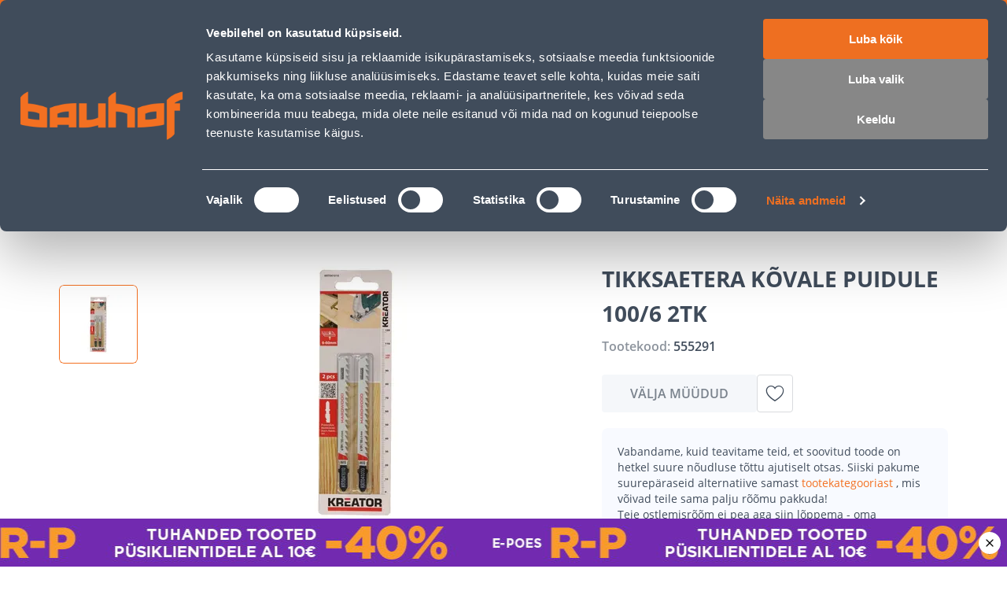

--- FILE ---
content_type: application/javascript; charset=UTF-8
request_url: https://www.bauhof.ee/_nuxt/df075f4.modern.js
body_size: -602
content:
(window.webpackJsonp=window.webpackJsonp||[]).push([[96],{117:function(t,e,r){"use strict";r.d(e,"a",(function(){return n})),r.d(e,"b",(function(){return o}));var n={};r.r(n),r.d(n,"getName",(function(){return l})),r.d(n,"getEmail",(function(){return c})),r.d(n,"getAdminFirstName",(function(){return d})),r.d(n,"getAdminLastName",(function(){return v})),r.d(n,"getAdminFullName",(function(){return f})),r.d(n,"getAdminEmail",(function(){return _})),r.d(n,"getAdminPhone",(function(){return m}));var o={};function l(t){return null==t?void 0:t.name}function c(t){return null==t?void 0:t.email}function d(t){return null==t?void 0:t.company_admin.firstname}function v(t){return null==t?void 0:t.company_admin.lastname}function f(t){return"".concat(d(t)," ").concat(v(t))}function _(t){return null==t?void 0:t.company_admin.email}function m(t){var e,r;return null===(r=null===(e=null==t?void 0:t.company_admin.addresses)||void 0===e?void 0:e[0])||void 0===r?void 0:r.telephone}function h(t){var e,r,n;return null!==(n=null===(r=null===(e=null==t?void 0:t.credit)||void 0===e?void 0:e.available_credit)||void 0===r?void 0:r.value)&&void 0!==n?n:0}function y(t){var e,r,n;return null!==(n=null===(r=null===(e=null==t?void 0:t.credit)||void 0===e?void 0:e.credit_limit)||void 0===r?void 0:r.value)&&void 0!==n?n:0}function x(t,e){return h(t)>=e}r.r(o),r.d(o,"getAvailableCredit",(function(){return h})),r.d(o,"getCreditLimit",(function(){return y})),r.d(o,"hasEnoughCredit",(function(){return x}))},1599:function(t,e,r){"use strict";r(972)},1600:function(t,e,r){var n=r(5)((function(i){return i[1]}));n.push([t.i,".my-account-card__top[data-v-073d6eb4]{align-items:flex-start;display:flex;justify-content:space-between}.my-account-card__icon[data-v-073d6eb4]{--icon-font-size:28px;background:var(--c-light);border-radius:var(--border-radius);color:var(--c-theme-primary);margin-right:var(--spacer-xs-sm);padding:6px}.my-account-card__text-wrapper[data-v-073d6eb4]{flex:1}.my-account-card__title[data-v-073d6eb4]{color:var(--c-dark-blue);font-size:16px;font-weight:400;line-height:24px}.my-account-card__subtitle[data-v-073d6eb4]{color:var(--c-dark-07);font-size:10px;font-weight:var(--font-weight--semibold);line-height:12px;margin-top:4px}.my-account-card__actions[data-v-073d6eb4]{display:flex;gap:16px;margin-top:16px;padding-left:52px}.my-account-card__action[data-v-073d6eb4]{--button-height:28px;--button-padding:8px 12px;--button-font-size:10px;--button-font-line-height:12px;--button-icon-indent:8px;--icon-font-size:12px}",""]),n.locals={},t.exports=n},1601:function(t,e,r){"use strict";r(973)},1602:function(t,e,r){var n=r(5)((function(i){return i[1]}));n.push([t.i,".progress-bar[data-v-538bb8ba]{background:var(--progress-bar-background,var(--c-darker-light));height:6px;height:var(--progress-bar-height,6px);overflow:hidden}.progress-bar[data-v-538bb8ba],.progress-bar__inner[data-v-538bb8ba]{border-radius:3px;border-radius:var(--progress-bar-border-radius,3px)}.progress-bar__inner[data-v-538bb8ba]{background:var(--progress-bar-inner-background,var(--c-primary-orange));height:100%}",""]),n.locals={},t.exports=n},1603:function(t,e,r){"use strict";r(974)},1604:function(t,e,r){var n=r(5)((function(i){return i[1]}));n.push([t.i,".goal-progress__title[data-v-c5680aa8]{font-size:14px;font-weight:600;line-height:20px;margin-bottom:8px}.goal-progress__labels[data-v-c5680aa8]{display:flex;margin-top:8px}.goal-progress__label[data-v-c5680aa8]{color:var(--c-dark-grey);font-size:12px;font-weight:600;line-height:16px}.goal-progress__label_from[data-v-c5680aa8]{color:var(--c-primary-orange)}.goal-progress__label_to[data-v-c5680aa8]{margin-left:auto}",""]),n.locals={},t.exports=n},1605:function(t,e,r){"use strict";r(975)},1606:function(t,e,r){var n=r(5)((function(i){return i[1]}));n.push([t.i,".company-credit__empty-wrapper{align-items:center;display:flex;justify-content:space-between}.company-credit__empty-title{font-size:14px;font-weight:600;line-height:20px}.company-credit__empty-action{--button-height:28px;--button-padding:8px 12px;--button-font-size:10px;--button-font-line-height:12px}",""]),n.locals={},t.exports=n},1607:function(t,e,r){"use strict";r(976)},1608:function(t,e,r){var n=r(5)((function(i){return i[1]}));n.push([t.i,".general-sidebar-content__link[data-v-03b35551]:hover{--list-item-color:var(--c-theme-primary-hover);--link-color:var(--c-theme-primary-hover)}.general-sidebar-content__link-divider[data-v-03b35551]{--divider-margin:20px 0 0 0}.general-sidebar-content__no-credit[data-v-03b35551]{align-items:center;display:flex;justify-content:space-between}.general-sidebar-content__no-credit span[data-v-03b35551]{color:var(--c-dark-blue);font-size:14px;font-weight:600;line-height:20px}.general-sidebar-content__no-credit_button[data-v-03b35551]{--button-border-color:var(--c-dark-blue);--button-color:var(--c-dark-blue);--button-padding:8px 12px;--button-font-size:10px;--button-font-line-height:12px;--button-font-weight:600;--button-size:max-content;--button-text-transform:none}.general-sidebar-content__credit-pending[data-v-03b35551]{align-items:center;display:flex;gap:12px}.general-sidebar-content__credit-pending i[data-v-03b35551]{--icon-font-size:24px;--icon-size:24px;--icon-color:var(--c-green)}.general-sidebar-content__credit-pending_text[data-v-03b35551]{color:var(--c-dark-blue);display:flex;flex-direction:column}.general-sidebar-content__credit-pending_text h4[data-v-03b35551]{font-size:14px;font-weight:600;line-height:20px}.general-sidebar-content__credit-pending_text span[data-v-03b35551]{font-size:12px;font-weight:400;line-height:16px}",""]),n.locals={},t.exports=n},1610:function(t,e,r){"use strict";r.r(e);var n=r(6),o=r(984),l=r(287),c=r(1616),d=r(87),v=r(15),f=r(9),_=r(117),m=r(205),h=r(291),y=r(229),x={name:"MyAccountCard",components:{SfButton:d.a},setup(){var{toggleMyAccountSidebar:t,toggleAuthSidebar:e}=Object(f.K)(),{isMultiAccount:r}=Object(h.a)(),{user:o}=Object(v.useUser)(),{logout:l}=Object(y.a)(),{company:c,isB2B:d}=Object(f.i)(),{resetCheckoutStorage:x}=Object(f.h)(),C=Object(n.computed)((()=>d.value?"company":"user")),title=Object(n.computed)((()=>d.value?_.a.getName(c.value):v.userGetters.getFullName(o.value))),w=Object(n.computed)((()=>v.userGetters.getEmailAddress(o.value)));return{isB2B:d,icon:C,title:title,subtitle:w,isMultiAccount:r,company:c,user:o,logout:function(){x(),t(),l()},switchAccounts:function(){t(),e(m.a.SWITCH_ACCOUNT)}}}},C=(r(1599),r(4)),w=Object(C.a)(x,(function(){var t=this,e=t._self._c;return e("div",{staticClass:"my-account-card"},[e("div",{staticClass:"my-account-card__top"},[e("div",{staticClass:"my-account-card__icon"},[e("i",{class:"icon-"+t.icon})]),e("div",{staticClass:"my-account-card__text-wrapper"},[e("div",{staticClass:"my-account-card__title"},[t._v(" "+t._s(t.title)+" ")]),e("div",{staticClass:"my-account-card__subtitle"},[t._v(" "+t._s(t.subtitle)+" ")])])]),e("div",{staticClass:"my-account-card__actions"},[t.isMultiAccount?e("sf-button",{staticClass:"my-account-card__action sf-button--tertiary",on:{click:t.switchAccounts}},[e("i",{staticClass:"icon-switch"}),t._v(" "+t._s(t.$t("Switch accounts"))+" ")]):t._e(),e("sf-button",{staticClass:"my-account-card__action sf-button--tertiary",on:{click:t.logout}},[e("i",{staticClass:"icon-log-out"}),t._v(" "+t._s(t.$t("Log out"))+" ")])],1)])}),[],!1,null,"073d6eb4",null).exports,k={name:"ProgressBar",props:{progress:{type:Number,default:0,validator:t=>t>=0}}},M=(r(1601),{name:"GoalProgress",components:{ProgressBar:Object(C.a)(k,(function(){var t=this._self._c;return t("div",{staticClass:"progress-bar"},[t("div",{staticClass:"progress-bar__inner",style:{width:"".concat(this.progress,"%")}})])}),[],!1,null,"538bb8ba",null).exports},props:{title:{type:String},progress:{type:Number,default:0,validator:t=>t>=0&&t<=100},fromLabel:{type:String},toLabel:{type:String}}}),j=(r(1603),{name:"CompanyCredit",components:{GoalProgress:Object(C.a)(M,(function(){var t=this,e=t._self._c;return e("div",{staticClass:"goal-progress"},[t.title?e("div",{staticClass:"goal-progress__title"},[t._v(t._s(t.title))]):t._e(),e("progress-bar",{staticClass:"goal-progress__progress-bar",attrs:{progress:t.progress}}),t.fromLabel||t.toLabel?e("div",{staticClass:"goal-progress__labels"},[t.fromLabel?e("div",{staticClass:"goal-progress__label goal-progress__label_from"},[t._v(t._s(t.fromLabel))]):t._e(),t.toLabel?e("div",{staticClass:"goal-progress__label goal-progress__label_to"},[t._v(t._s(t.toLabel))]):t._e()]):t._e()],1)}),[],!1,null,"c5680aa8",null).exports},setup(){var{company:t}=Object(f.i)();return{company:t,creditHistoryGetters:_.b}}}),A=(r(1605),Object(C.a)(j,(function(){var t=this,e=t._self._c;return e("div",{staticClass:"company-credit"},[e("goal-progress",{attrs:{title:t.$t("Credit"),progress:t.creditHistoryGetters.getAvailableCredit(t.company)/t.creditHistoryGetters.getCreditLimit(t.company)*100,"from-label":t.$n(t.creditHistoryGetters.getAvailableCredit(t.company),"currency"),"to-label":t.$n(t.creditHistoryGetters.getCreditLimit(t.company),"currency")}})],1)}),[],!1,null,null,null).exports),S=r(410),O=Object(n.defineComponent)({name:"GeneralSidebarContent",components:{CompanyCredit:A,MyAccountCard:w,SfDivider:o.a,SfLink:l.a,SfList:c.a,SfButton:d.a},setup(){var{setMyAccountSidebarMode:t}=Object(f.K)(),{company:e,applyCreditEnabled:r}=Object(f.i)(),{activeMenuList:o}=Object(f.t)(),{getAvailableCredit:l}=_.b;return{activeMenuList:o,availableCredit:Object(n.computed)((()=>r.value?l(e.value):0)),setMyAccountSidebarMode:t,MyAccountSidebarMods:S.a,applyCreditEnabled:r,company:e}}}),z=(r(1607),Object(C.a)(O,(function(){var t=this,e=t._self._c;t._self._setupProxy;return e("div",{attrs:{id:"general-sidebar-content"}},[e("my-account-card"),e("sf-divider"),t.applyCreditEnabled?[t.availableCredit?e("company-credit"):e("div",{class:{mt16:t.availableCredit}},[t.company.is_sent_applying_credit?t.availableCredit?t._e():e("div",{staticClass:"general-sidebar-content__credit-pending"},[e("i",{staticClass:"icon-checkmark"}),e("div",{staticClass:"general-sidebar-content__credit-pending_text"},[e("h4",[t._v(" "+t._s(t.$t("Credit application submitted"))+" ")]),e("span",[t._v(" "+t._s(t.$t("We will let you know the decision soon"))+" ")])])]):e("div",{staticClass:"general-sidebar-content__no-credit"},[e("span",[t._v(t._s(t.$t("No credit")))]),e("sf-button",{staticClass:"sf-button sf-button--outline general-sidebar-content__no-credit_button",on:{click:function(e){return t.setMyAccountSidebarMode(t.MyAccountSidebarMods.CREDIT_REQUEST)}}},[t._v(" "+t._s(t.$t("Applying for credit"))+" ")])],1)]),e("sf-divider")]:t._e(),e("sf-list",{staticClass:"general-sidebar-content__links"},t._l(t.activeMenuList,(function(r){return e("sf-list-item",{key:r.id},[e("sf-link",{staticClass:"general-sidebar-content__link",attrs:{link:t.localePath(r.path)}},[t._v(" "+t._s(t.$t(r.title))+" ")]),r.hasDivider?e("sf-divider",{staticClass:"general-sidebar-content__link-divider"}):t._e()],1)})),1)],2)}),[],!1,null,"03b35551",null));e.default=z.exports},1616:function(t,e,r){"use strict";var n={name:"SfListItem"},o=r(4),l=Object(o.a)(n,(function(){return(0,this._self._c)("li",{staticClass:"sf-list__item"},[this._t("default")],2)}),[],!1,null,null,null).exports;r(16).default.component("SfListItem",l);var c={name:"SfList"},d=(r(589),Object(o.a)(c,(function(){return(0,this._self._c)("ul",{staticClass:"sf-list"},[this._t("default")],2)}),[],!1,null,null,null));e.a=d.exports},217:function(t,e,r){var content=r(352);content.__esModule&&(content=content.default),"string"==typeof content&&(content=[[t.i,content,""]]),content.locals&&(t.exports=content.locals);(0,r(7).default)("78835c04",content,!0,{sourceMap:!1})},351:function(t,e,r){"use strict";r(217)},352:function(t,e,r){var n=r(5)((function(i){return i[1]}));n.push([t.i,".display-none{display:none}.sf-divider{border:var(--divider-border,var(--divider-border-style,solid) var(--divider-border-color,var(--c-light)));border-width:1px;border-width:var(--divider-border-width,1px);display:block;display:var(--divider-display,block);margin:var(--divider-margin);max-width:var(--divider-max-width);width:var(--divider-width)}#__nuxt{--divider-border-color:#ecedef;--divider-margin:20px 0;--divider-border-width:1px 0 0}",""]),n.locals={},t.exports=n},372:function(t,e,r){var content=r(590);content.__esModule&&(content=content.default),"string"==typeof content&&(content=[[t.i,content,""]]),content.locals&&(t.exports=content.locals);(0,r(7).default)("55f88efd",content,!0,{sourceMap:!1})},589:function(t,e,r){"use strict";r(372)},590:function(t,e,r){var n=r(5)((function(i){return i[1]}));n.push([t.i,".display-none{display:none}.sf-list{list-style:none;list-style:var(--list-list-style,none);margin:0;margin:var(--list-margin,0);padding:0;padding:var(--list-padding,0)}.sf-list .sf-list__item{border:var(--list-item-border,var(--list-item-border-style,solid) var(--list-item-border-color,var(--c-light)));border-width:0;border-width:var(--list-item-border-width,0);color:var(--list-item-color,var(--c-text));font:var(--list-item-font,var(--list-item-font-weight,var(--font-weight--normal)) var(--list-item-font-size,var(--font-size--base))/1.4 var(--list-item-font-family,var(--font-family--secondary)));font:var(--list-item-font,var(--list-item-font-weight,var(--font-weight--normal)) var(--list-item-font-size,var(--font-size--base))/var(--list-item-font-line-height,1.4) var(--list-item-font-family,var(--font-family--secondary)));margin:0;margin:var(--list-item-margin,0);padding:0;padding:var(--list-item-padding,0)}#__nuxt{--list-item-color:var(--c-dark-blue);--list-item-font-size:16px;--list-item-font-line-height:24px}.sf-list{--link-font-size:var(--list-item-font-size);--link-font-line-height:var(--list-item-font-line-height);--link-font-weight:var(--list-item-font-weight);--link-text-decoration:none;--link-hover-color:var(--c-theme-primary-hover);display:flex;flex-direction:column;gap:12px;gap:var(--list-gap,12px)}",""]),n.locals={},t.exports=n},972:function(t,e,r){var content=r(1600);content.__esModule&&(content=content.default),"string"==typeof content&&(content=[[t.i,content,""]]),content.locals&&(t.exports=content.locals);(0,r(7).default)("1af7b1ec",content,!0,{sourceMap:!1})},973:function(t,e,r){var content=r(1602);content.__esModule&&(content=content.default),"string"==typeof content&&(content=[[t.i,content,""]]),content.locals&&(t.exports=content.locals);(0,r(7).default)("70924936",content,!0,{sourceMap:!1})},974:function(t,e,r){var content=r(1604);content.__esModule&&(content=content.default),"string"==typeof content&&(content=[[t.i,content,""]]),content.locals&&(t.exports=content.locals);(0,r(7).default)("1e6a517f",content,!0,{sourceMap:!1})},975:function(t,e,r){var content=r(1606);content.__esModule&&(content=content.default),"string"==typeof content&&(content=[[t.i,content,""]]),content.locals&&(t.exports=content.locals);(0,r(7).default)("26691e15",content,!0,{sourceMap:!1})},976:function(t,e,r){var content=r(1608);content.__esModule&&(content=content.default),"string"==typeof content&&(content=[[t.i,content,""]]),content.locals&&(t.exports=content.locals);(0,r(7).default)("13b97f81",content,!0,{sourceMap:!1})},984:function(t,e,r){"use strict";var n={name:"SfDivider"},o=(r(351),r(4)),component=Object(o.a)(n,(function(t,e){return t("hr",{class:[e.data.class,e.data.staticClass,"sf-divider"],style:[e.data.style,e.data.staticStyle]})}),[],!0,null,null,null);e.a=component.exports}}]);

--- FILE ---
content_type: application/javascript; charset=UTF-8
request_url: https://www.bauhof.ee/_nuxt/8e21ffe.modern.js
body_size: 13338
content:
(window.webpackJsonp=window.webpackJsonp||[]).push([[107],{1201:function(e,t){var r=!("undefined"==typeof window||!window.document||!window.document.createElement);e.exports=r},1232:function(e,t,r){(function(t){var r="Expected a function",n=/^\s+|\s+$/g,o=/^[-+]0x[0-9a-f]+$/i,l=/^0b[01]+$/i,c=/^0o[0-7]+$/i,h=parseInt,d="object"==typeof t&&t&&t.Object===Object&&t,f="object"==typeof self&&self&&self.Object===Object&&self,v=d||f||Function("return this")(),m=Object.prototype.toString,x=Math.max,y=Math.min,w=function(){return v.Date.now()};function E(e,t,n){var o,l,c,h,d,f,v=0,m=!1,E=!1,k=!0;if("function"!=typeof e)throw new TypeError(r);function _(time){var t=o,r=l;return o=l=void 0,v=time,h=e.apply(r,t)}function z(time){return v=time,d=setTimeout(A,t),m?_(time):h}function C(time){var e=time-f;return void 0===f||e>=t||e<0||E&&time-v>=c}function A(){var time=w();if(C(time))return T(time);d=setTimeout(A,function(time){var e=t-(time-f);return E?y(e,c-(time-v)):e}(time))}function T(time){return d=void 0,k&&o?_(time):(o=l=void 0,h)}function M(){var time=w(),e=C(time);if(o=arguments,l=this,f=time,e){if(void 0===d)return z(f);if(E)return d=setTimeout(A,t),_(f)}return void 0===d&&(d=setTimeout(A,t)),h}return t=O(t)||0,S(n)&&(m=!!n.leading,c=(E="maxWait"in n)?x(O(n.maxWait)||0,t):c,k="trailing"in n?!!n.trailing:k),M.cancel=function(){void 0!==d&&clearTimeout(d),v=0,o=f=l=d=void 0},M.flush=function(){return void 0===d?h:T(w())},M}function S(e){var t=typeof e;return!!e&&("object"==t||"function"==t)}function O(e){if("number"==typeof e)return e;if(function(e){return"symbol"==typeof e||function(e){return!!e&&"object"==typeof e}(e)&&"[object Symbol]"==m.call(e)}(e))return NaN;if(S(e)){var t="function"==typeof e.valueOf?e.valueOf():e;e=S(t)?t+"":t}if("string"!=typeof e)return 0===e?e:+e;e=e.replace(n,"");var r=l.test(e);return r||c.test(e)?h(e.slice(2),r?2:8):o.test(e)?NaN:+e}e.exports=function(e,t,n){var o=!0,l=!0;if("function"!=typeof e)throw new TypeError(r);return S(n)&&(o="leading"in n?!!n.leading:o,l="trailing"in n?!!n.trailing:l),E(e,t,{leading:o,maxWait:t,trailing:l})}}).call(this,r(59))},1233:function(e,t,r){(function(t){var r=/^\s+|\s+$/g,n=/^[-+]0x[0-9a-f]+$/i,o=/^0b[01]+$/i,l=/^0o[0-7]+$/i,c=parseInt,h="object"==typeof t&&t&&t.Object===Object&&t,d="object"==typeof self&&self&&self.Object===Object&&self,f=h||d||Function("return this")(),v=Object.prototype.toString,m=Math.max,x=Math.min,y=function(){return f.Date.now()};function w(e){var t=typeof e;return!!e&&("object"==t||"function"==t)}function E(e){if("number"==typeof e)return e;if(function(e){return"symbol"==typeof e||function(e){return!!e&&"object"==typeof e}(e)&&"[object Symbol]"==v.call(e)}(e))return NaN;if(w(e)){var t="function"==typeof e.valueOf?e.valueOf():e;e=w(t)?t+"":t}if("string"!=typeof e)return 0===e?e:+e;e=e.replace(r,"");var h=o.test(e);return h||l.test(e)?c(e.slice(2),h?2:8):n.test(e)?NaN:+e}e.exports=function(e,t,r){var n,o,l,c,h,d,f=0,v=!1,S=!1,O=!0;if("function"!=typeof e)throw new TypeError("Expected a function");function k(time){var t=n,r=o;return n=o=void 0,f=time,c=e.apply(r,t)}function _(time){return f=time,h=setTimeout(C,t),v?k(time):c}function z(time){var e=time-d;return void 0===d||e>=t||e<0||S&&time-f>=l}function C(){var time=y();if(z(time))return A(time);h=setTimeout(C,function(time){var e=t-(time-d);return S?x(e,l-(time-f)):e}(time))}function A(time){return h=void 0,O&&n?k(time):(n=o=void 0,c)}function T(){var time=y(),e=z(time);if(n=arguments,o=this,d=time,e){if(void 0===h)return _(d);if(S)return h=setTimeout(C,t),k(d)}return void 0===h&&(h=setTimeout(C,t)),c}return t=E(t)||0,w(r)&&(v=!!r.leading,l=(S="maxWait"in r)?m(E(r.maxWait)||0,t):l,O="trailing"in r?!!r.trailing:O),T.cancel=function(){void 0!==h&&clearTimeout(h),f=0,n=d=o=h=void 0},T.flush=function(){return void 0===h?c:A(y())},T}}).call(this,r(59))},1234:function(e,t,r){(function(t){var r="__lodash_hash_undefined__",n="[object Function]",o="[object GeneratorFunction]",l=/^\[object .+?Constructor\]$/,c="object"==typeof t&&t&&t.Object===Object&&t,h="object"==typeof self&&self&&self.Object===Object&&self,d=c||h||Function("return this")();var f,v=Array.prototype,m=Function.prototype,x=Object.prototype,y=d["__core-js_shared__"],w=(f=/[^.]+$/.exec(y&&y.keys&&y.keys.IE_PROTO||""))?"Symbol(src)_1."+f:"",E=m.toString,S=x.hasOwnProperty,O=x.toString,k=RegExp("^"+E.call(S).replace(/[\\^$.*+?()[\]{}|]/g,"\\$&").replace(/hasOwnProperty|(function).*?(?=\\\()| for .+?(?=\\\])/g,"$1.*?")+"$"),_=v.splice,z=R(d,"Map"),C=R(Object,"create");function A(e){var t=-1,r=e?e.length:0;for(this.clear();++t<r;){var n=e[t];this.set(n[0],n[1])}}function T(e){var t=-1,r=e?e.length:0;for(this.clear();++t<r;){var n=e[t];this.set(n[0],n[1])}}function M(e){var t=-1,r=e?e.length:0;for(this.clear();++t<r;){var n=e[t];this.set(n[0],n[1])}}function L(e,t){for(var r,n,o=e.length;o--;)if((r=e[o][0])===(n=t)||r!=r&&n!=n)return o;return-1}function W(e){if(!j(e)||(t=e,w&&w in t))return!1;var t,pattern=function(e){var t=j(e)?O.call(e):"";return t==n||t==o}(e)||function(e){var t=!1;if(null!=e&&"function"!=typeof e.toString)try{t=!!(e+"")}catch(e){}return t}(e)?k:l;return pattern.test(function(e){if(null!=e){try{return E.call(e)}catch(e){}try{return e+""}catch(e){}}return""}(e))}function N(map,e){var t,r,data=map.__data__;return("string"==(r=typeof(t=e))||"number"==r||"symbol"==r||"boolean"==r?"__proto__"!==t:null===t)?data["string"==typeof e?"string":"hash"]:data.map}function R(object,e){var t=function(object,e){return null==object?void 0:object[e]}(object,e);return W(t)?t:void 0}function B(e,t){if("function"!=typeof e||t&&"function"!=typeof t)throw new TypeError("Expected a function");var r=function(){var n=arguments,o=t?t.apply(this,n):n[0],l=r.cache;if(l.has(o))return l.get(o);var c=e.apply(this,n);return r.cache=l.set(o,c),c};return r.cache=new(B.Cache||M),r}function j(e){var t=typeof e;return!!e&&("object"==t||"function"==t)}A.prototype.clear=function(){this.__data__=C?C(null):{}},A.prototype.delete=function(e){return this.has(e)&&delete this.__data__[e]},A.prototype.get=function(e){var data=this.__data__;if(C){var t=data[e];return t===r?void 0:t}return S.call(data,e)?data[e]:void 0},A.prototype.has=function(e){var data=this.__data__;return C?void 0!==data[e]:S.call(data,e)},A.prototype.set=function(e,t){return this.__data__[e]=C&&void 0===t?r:t,this},T.prototype.clear=function(){this.__data__=[]},T.prototype.delete=function(e){var data=this.__data__,t=L(data,e);return!(t<0)&&(t==data.length-1?data.pop():_.call(data,t,1),!0)},T.prototype.get=function(e){var data=this.__data__,t=L(data,e);return t<0?void 0:data[t][1]},T.prototype.has=function(e){return L(this.__data__,e)>-1},T.prototype.set=function(e,t){var data=this.__data__,r=L(data,e);return r<0?data.push([e,t]):data[r][1]=t,this},M.prototype.clear=function(){this.__data__={hash:new A,map:new(z||T),string:new A}},M.prototype.delete=function(e){return N(this,e).delete(e)},M.prototype.get=function(e){return N(this,e).get(e)},M.prototype.has=function(e){return N(this,e).has(e)},M.prototype.set=function(e,t){return N(this,e).set(e,t),this},B.Cache=M,e.exports=B}).call(this,r(59))},1247:function(e,t,r){"use strict";r(759)},1248:function(e,t,r){var n=r(5)((function(i){return i[1]}));n.push([e.i,'[data-simplebar]{align-content:flex-start;align-items:flex-start;flex-direction:column;flex-wrap:wrap;justify-content:flex-start;position:relative}.simplebar-wrapper{height:inherit;max-height:inherit;max-width:inherit;overflow:hidden;width:inherit}.simplebar-mask{direction:inherit;height:auto!important;overflow:hidden;width:auto!important;z-index:0}.simplebar-mask,.simplebar-offset{bottom:0;left:0;margin:0;padding:0;position:absolute;right:0;top:0}.simplebar-offset{box-sizing:inherit!important;direction:inherit!important;resize:none!important;-webkit-overflow-scrolling:touch}.simplebar-content-wrapper{box-sizing:border-box!important;direction:inherit;display:block;height:100%;max-height:100%;max-width:100%;position:relative;scrollbar-width:none;width:auto;-ms-overflow-style:none}.simplebar-content-wrapper::-webkit-scrollbar,.simplebar-hide-scrollbar::-webkit-scrollbar{height:0;width:0}.simplebar-content:after,.simplebar-content:before{content:" ";display:table}.simplebar-placeholder{max-height:100%;max-width:100%;pointer-events:none;width:100%}.simplebar-height-auto-observer-wrapper{box-sizing:inherit!important;flex-basis:0;flex-grow:inherit;flex-shrink:0;float:left;height:100%;margin:0;max-height:1px;max-width:1px;overflow:hidden;padding:0;pointer-events:none;position:relative;width:100%;z-index:-1}.simplebar-height-auto-observer{box-sizing:inherit;display:block;height:1000%;left:0;min-height:1px;min-width:1px;opacity:0;top:0;width:1000%;z-index:-1}.simplebar-height-auto-observer,.simplebar-track{overflow:hidden;pointer-events:none;position:absolute}.simplebar-track{bottom:0;right:0;z-index:1}[data-simplebar].simplebar-dragging .simplebar-content{pointer-events:none;-moz-user-select:none;user-select:none;-webkit-user-select:none}[data-simplebar].simplebar-dragging .simplebar-track{pointer-events:all}.simplebar-scrollbar{left:0;min-height:10px;position:absolute;right:0}.simplebar-scrollbar:before{background:#000;border-radius:7px;content:"";left:2px;opacity:0;position:absolute;right:2px;transition:opacity .2s linear}.simplebar-scrollbar.simplebar-visible:before{opacity:.5;transition:opacity 0s linear}.simplebar-track.simplebar-vertical{top:0;width:11px}.simplebar-track.simplebar-vertical .simplebar-scrollbar:before{bottom:2px;top:2px}.simplebar-track.simplebar-horizontal{height:11px;left:0}.simplebar-track.simplebar-horizontal .simplebar-scrollbar:before{height:100%;left:2px;right:2px}.simplebar-track.simplebar-horizontal .simplebar-scrollbar{height:7px;left:0;min-height:0;min-width:10px;right:auto;top:2px;width:auto}[data-simplebar-direction=rtl] .simplebar-track.simplebar-vertical{left:0;right:auto}.hs-dummy-scrollbar-size{direction:rtl;height:500px;opacity:0;overflow-x:scroll;overflow-y:hidden;position:fixed;visibility:hidden;width:500px}.simplebar-hide-scrollbar{left:0;overflow-y:scroll;position:fixed;scrollbar-width:none;visibility:hidden;-ms-overflow-style:none}.display-none{display:none}.sf-scrollable__content{max-height:5rem;max-height:var(--scrollable-max-height,var(--_scrollable-max-height,5rem))}.sf-scrollable__content .simplebar-scrollbar:before{background:var(--c-gray-variant);border-radius:10px;width:4px}.sf-scrollable.is-open{--scrollable-max-height:auto}.sf-scrollable__view-all{margin:var(--scrollable-button-margin,var(--spacer-sm) 0 0 0)}',""]),n.locals={},e.exports=n},158:function(e,t,r){"use strict";r(81)},159:function(e,t,r){var n=r(5)((function(i){return i[1]}));n.push([e.i,'.display-none{display:none}.sf-chevron{cursor:pointer;display:block;height:1.25rem;height:var(--chevron-size,1.25rem);position:relative;position:var(--chevron-position,relative);width:1.25rem;width:var(--chevron-size,1.25rem)}.sf-chevron__bar{background:transparent;background:var(--chevron-background,transparent);position:absolute;top:50%;transition:transform .3s cubic-bezier(.25,1.7,.35,.8)}.sf-chevron__bar:after{background:var(--chevron-color,var(--c-black));content:"";display:block;height:.125rem;height:calc(var(--chevron-size, 1.25rem)/10);width:.625rem;width:calc(var(--chevron-size, 1.25rem)/2)}.sf-chevron__bar--left{left:.125rem;left:calc(var(--chevron-size, 1.25rem)/10);transform:translate3d(0,-50%,0) rotate(45deg);transform:translate3d(var(--chevron-translateX,0),var(--chevron-translateY,-50%),0) rotate(var(--chevron-rotate,45deg))}.sf-chevron__bar--right{right:.125rem;right:calc(var(--chevron-size, 1.25rem)/10);transform:translateY(-50%) rotate(-45deg);transform:translate(var(--chevron-translateX,0),var(--chevron-translateY,-50%)) rotate(calc(var(--chevron-rotate, 45deg)*-1))}.sf-chevron--top{--chevron-rotate:-45deg}.sf-chevron--left .sf-chevron__bar--left{--chevron-rotate:45deg;--chevron-translateY:150%}.sf-chevron--left .sf-chevron__bar--right{--chevron-rotate:45deg;--chevron-translateX:-60%;--chevron-translateY:-150%}.sf-chevron--right .sf-chevron__bar--left{--chevron-rotate:45deg;--chevron-translateX:60%;--chevron-translateY:-150%}.sf-chevron--right .sf-chevron__bar--right{--chevron-rotate:45deg;--chevron-translateY:150%}#__nuxt{--chevron-size:10px}',""]),n.locals={},e.exports=n},1645:function(e,t,r){"use strict";r(1156),r(1186),r(1189),r(1200);var n,o=r(1201),l=r.n(o),c=(r(1202),r(742),r(1210),r(1212),r(1214),r(1217),r(1218),r(1231),r(1232)),h=r.n(c),d=r(1233),f=r.n(d),v=r(1234),m=r.n(v),x=[],y="ResizeObserver loop completed with undelivered notifications.";!function(e){e.BORDER_BOX="border-box",e.CONTENT_BOX="content-box",e.DEVICE_PIXEL_CONTENT_BOX="device-pixel-content-box"}(n||(n={}));var w,E=function(e){return Object.freeze(e)},S=function(e,t){this.inlineSize=e,this.blockSize=t,E(this)},O=function(){function e(e,t,r,n){return this.x=e,this.y=t,this.width=r,this.height=n,this.top=this.y,this.left=this.x,this.bottom=this.top+this.height,this.right=this.left+this.width,E(this)}return e.prototype.toJSON=function(){var e=this;return{x:e.x,y:e.y,top:e.top,right:e.right,bottom:e.bottom,left:e.left,width:e.width,height:e.height}},e.fromRect=function(t){return new e(t.x,t.y,t.width,t.height)},e}(),k=function(e){return e instanceof SVGElement&&"getBBox"in e},_=function(e){if(k(e)){var t=e.getBBox(),r=t.width,n=t.height;return!r&&!n}var o=e,l=o.offsetWidth,c=o.offsetHeight;return!(l||c||e.getClientRects().length)},z=function(e){var t,r;if(e instanceof Element)return!0;var n=null===(r=null===(t=e)||void 0===t?void 0:t.ownerDocument)||void 0===r?void 0:r.defaultView;return!!(n&&e instanceof n.Element)},C="undefined"!=typeof window?window:{},A=new WeakMap,T=/auto|scroll/,M=/^tb|vertical/,L=/msie|trident/i.test(C.navigator&&C.navigator.userAgent),W=function(e){return parseFloat(e||"0")},N=function(e,t,r){return void 0===e&&(e=0),void 0===t&&(t=0),void 0===r&&(r=!1),new S((r?t:e)||0,(r?e:t)||0)},R=E({devicePixelContentBoxSize:N(),borderBoxSize:N(),contentBoxSize:N(),contentRect:new O(0,0,0,0)}),B=function(e,t){if(void 0===t&&(t=!1),A.has(e)&&!t)return A.get(e);if(_(e))return A.set(e,R),R;var r=getComputedStyle(e),svg=k(e)&&e.ownerSVGElement&&e.getBBox(),n=!L&&"border-box"===r.boxSizing,o=M.test(r.writingMode||""),l=!svg&&T.test(r.overflowY||""),c=!svg&&T.test(r.overflowX||""),h=svg?0:W(r.paddingTop),d=svg?0:W(r.paddingRight),f=svg?0:W(r.paddingBottom),v=svg?0:W(r.paddingLeft),m=svg?0:W(r.borderTopWidth),x=svg?0:W(r.borderRightWidth),y=svg?0:W(r.borderBottomWidth),w=v+d,S=h+f,z=(svg?0:W(r.borderLeftWidth))+x,C=m+y,B=c?e.offsetHeight-C-e.clientHeight:0,j=l?e.offsetWidth-z-e.clientWidth:0,D=n?w+z:0,V=n?S+C:0,H=svg?svg.width:W(r.width)-D-j,I=svg?svg.height:W(r.height)-V-B,F=H+w+j+z,P=I+S+B+C,$=E({devicePixelContentBoxSize:N(Math.round(H*devicePixelRatio),Math.round(I*devicePixelRatio),o),borderBoxSize:N(F,P,o),contentBoxSize:N(H,I,o),contentRect:new O(v,h,H,I)});return A.set(e,$),$},j=function(e,t,r){var o=B(e,r),l=o.borderBoxSize,c=o.contentBoxSize,h=o.devicePixelContentBoxSize;switch(t){case n.DEVICE_PIXEL_CONTENT_BOX:return h;case n.BORDER_BOX:return l;default:return c}},D=function(e){var t=B(e);this.target=e,this.contentRect=t.contentRect,this.borderBoxSize=E([t.borderBoxSize]),this.contentBoxSize=E([t.contentBoxSize]),this.devicePixelContentBoxSize=E([t.devicePixelContentBoxSize])},V=function(e){if(_(e))return 1/0;for(var t=0,r=e.parentNode;r;)t+=1,r=r.parentNode;return t},H=function(){var e=1/0,t=[];x.forEach((function(r){if(0!==r.activeTargets.length){var n=[];r.activeTargets.forEach((function(t){var r=new D(t.target),o=V(t.target);n.push(r),t.lastReportedSize=j(t.target,t.observedBox),o<e&&(e=o)})),t.push((function(){r.callback.call(r.observer,n,r.observer)})),r.activeTargets.splice(0,r.activeTargets.length)}}));for(var r=0,n=t;r<n.length;r++){(0,n[r])()}return e},I=function(e){x.forEach((function(t){t.activeTargets.splice(0,t.activeTargets.length),t.skippedTargets.splice(0,t.skippedTargets.length),t.observationTargets.forEach((function(r){r.isActive()&&(V(r.target)>e?t.activeTargets.push(r):t.skippedTargets.push(r))}))}))},F=function(){var e,t=0;for(I(t);x.some((function(e){return e.activeTargets.length>0}));)t=H(),I(t);return x.some((function(e){return e.skippedTargets.length>0}))&&("function"==typeof ErrorEvent?e=new ErrorEvent("error",{message:y}):((e=document.createEvent("Event")).initEvent("error",!1,!1),e.message=y),window.dispatchEvent(e)),t>0},P=[],$=function(e){if(!w){var t=0,r=document.createTextNode("");new MutationObserver((function(){return P.splice(0).forEach((function(e){return e()}))})).observe(r,{characterData:!0}),w=function(){r.textContent=""+(t?t--:t++)}}P.push(e),w()},X=0,Y={attributes:!0,characterData:!0,childList:!0,subtree:!0},J=["resize","load","transitionend","animationend","animationstart","animationiteration","keyup","keydown","mouseup","mousedown","mouseover","mouseout","blur","focus"],time=function(e){return void 0===e&&(e=0),Date.now()+e},G=!1,U=new(function(){function e(){var e=this;this.stopped=!0,this.listener=function(){return e.schedule()}}return e.prototype.run=function(e){var t=this;if(void 0===e&&(e=250),!G){G=!0;var r,n=time(e);r=function(){var r=!1;try{r=F()}finally{if(G=!1,e=n-time(),!X)return;r?t.run(1e3):e>0?t.run(e):t.start()}},$((function(){requestAnimationFrame(r)}))}},e.prototype.schedule=function(){this.stop(),this.run()},e.prototype.observe=function(){var e=this,t=function(){return e.observer&&e.observer.observe(document.body,Y)};document.body?t():C.addEventListener("DOMContentLoaded",t)},e.prototype.start=function(){var e=this;this.stopped&&(this.stopped=!1,this.observer=new MutationObserver(this.listener),this.observe(),J.forEach((function(t){return C.addEventListener(t,e.listener,!0)})))},e.prototype.stop=function(){var e=this;this.stopped||(this.observer&&this.observer.disconnect(),J.forEach((function(t){return C.removeEventListener(t,e.listener,!0)})),this.stopped=!0)},e}()),K=function(e){!X&&e>0&&U.start(),!(X+=e)&&U.stop()},Q=function(){function e(e,t){this.target=e,this.observedBox=t||n.CONTENT_BOX,this.lastReportedSize={inlineSize:0,blockSize:0}}return e.prototype.isActive=function(){var e,t=j(this.target,this.observedBox,!0);return e=this.target,k(e)||function(e){switch(e.tagName){case"INPUT":if("image"!==e.type)break;case"VIDEO":case"AUDIO":case"EMBED":case"OBJECT":case"CANVAS":case"IFRAME":case"IMG":return!0}return!1}(e)||"inline"!==getComputedStyle(e).display||(this.lastReportedSize=t),this.lastReportedSize.inlineSize!==t.inlineSize||this.lastReportedSize.blockSize!==t.blockSize},e}(),Z=function(e,t){this.activeTargets=[],this.skippedTargets=[],this.observationTargets=[],this.observer=e,this.callback=t},ee=new WeakMap,te=function(e,t){for(var i=0;i<e.length;i+=1)if(e[i].target===t)return i;return-1},ie=function(){function e(){}return e.connect=function(e,t){var r=new Z(e,t);ee.set(e,r)},e.observe=function(e,t,r){var n=ee.get(e),o=0===n.observationTargets.length;te(n.observationTargets,t)<0&&(o&&x.push(n),n.observationTargets.push(new Q(t,r&&r.box)),K(1),U.schedule())},e.unobserve=function(e,t){var r=ee.get(e),n=te(r.observationTargets,t),o=1===r.observationTargets.length;n>=0&&(o&&x.splice(x.indexOf(r),1),r.observationTargets.splice(n,1),K(-1))},e.disconnect=function(e){var t=this,r=ee.get(e);r.observationTargets.slice().forEach((function(r){return t.unobserve(e,r.target)})),r.activeTargets.splice(0,r.activeTargets.length)},e}(),re=function(){function e(e){if(0===arguments.length)throw new TypeError("Failed to construct 'ResizeObserver': 1 argument required, but only 0 present.");if("function"!=typeof e)throw new TypeError("Failed to construct 'ResizeObserver': The callback provided as parameter 1 is not a function.");ie.connect(this,e)}return e.prototype.observe=function(e,t){if(0===arguments.length)throw new TypeError("Failed to execute 'observe' on 'ResizeObserver': 1 argument required, but only 0 present.");if(!z(e))throw new TypeError("Failed to execute 'observe' on 'ResizeObserver': parameter 1 is not of type 'Element");ie.observe(this,e,t)},e.prototype.unobserve=function(e){if(0===arguments.length)throw new TypeError("Failed to execute 'unobserve' on 'ResizeObserver': 1 argument required, but only 0 present.");if(!z(e))throw new TypeError("Failed to execute 'unobserve' on 'ResizeObserver': parameter 1 is not of type 'Element");ie.unobserve(this,e)},e.prototype.disconnect=function(){ie.disconnect(this)},e.toString=function(){return"function ResizeObserver () { [polyfill code] }"},e}(),se=(r(1235),r(1238),r(755),r(1243),r(1244),function(e){return Array.prototype.reduce.call(e,(function(e,t){var option=t.name.match(/data-simplebar-(.+)/);if(option){var r=option[1].replace(/\W+(.)/g,(function(e,t){return t.toUpperCase()}));switch(t.value){case"true":e[r]=!0;break;case"false":e[r]=!1;break;case void 0:e[r]=!0;break;default:e[r]=t.value}}return e}),{})});function ne(element){return element&&element.ownerDocument&&element.ownerDocument.defaultView?element.ownerDocument.defaultView:window}function oe(element){return element&&element.ownerDocument?element.ownerDocument:document}var ae=null,le=null;function ce(e){if(null===ae){var t=oe(e);if(void 0===t)return ae=0;var body=t.body,r=t.createElement("div");r.classList.add("simplebar-hide-scrollbar"),body.appendChild(r);var n=r.getBoundingClientRect().right;body.removeChild(r),ae=n}return ae}l.a&&window.addEventListener("resize",(function(){le!==window.devicePixelRatio&&(le=window.devicePixelRatio,ae=null)}));var he=function(){function e(element,t){var r=this;this.onScroll=function(){var e=ne(r.el);r.scrollXTicking||(e.requestAnimationFrame(r.scrollX),r.scrollXTicking=!0),r.scrollYTicking||(e.requestAnimationFrame(r.scrollY),r.scrollYTicking=!0)},this.scrollX=function(){r.axis.x.isOverflowing&&(r.showScrollbar("x"),r.positionScrollbar("x")),r.scrollXTicking=!1},this.scrollY=function(){r.axis.y.isOverflowing&&(r.showScrollbar("y"),r.positionScrollbar("y")),r.scrollYTicking=!1},this.onMouseEnter=function(){r.showScrollbar("x"),r.showScrollbar("y")},this.onMouseMove=function(e){r.mouseX=e.clientX,r.mouseY=e.clientY,(r.axis.x.isOverflowing||r.axis.x.forceVisible)&&r.onMouseMoveForAxis("x"),(r.axis.y.isOverflowing||r.axis.y.forceVisible)&&r.onMouseMoveForAxis("y")},this.onMouseLeave=function(){r.onMouseMove.cancel(),(r.axis.x.isOverflowing||r.axis.x.forceVisible)&&r.onMouseLeaveForAxis("x"),(r.axis.y.isOverflowing||r.axis.y.forceVisible)&&r.onMouseLeaveForAxis("y"),r.mouseX=-1,r.mouseY=-1},this.onWindowResize=function(){r.scrollbarWidth=r.getScrollbarWidth(),r.hideNativeScrollbar()},this.hideScrollbars=function(){r.axis.x.track.rect=r.axis.x.track.el.getBoundingClientRect(),r.axis.y.track.rect=r.axis.y.track.el.getBoundingClientRect(),r.isWithinBounds(r.axis.y.track.rect)||(r.axis.y.scrollbar.el.classList.remove(r.classNames.visible),r.axis.y.isVisible=!1),r.isWithinBounds(r.axis.x.track.rect)||(r.axis.x.scrollbar.el.classList.remove(r.classNames.visible),r.axis.x.isVisible=!1)},this.onPointerEvent=function(e){var t,n;r.axis.x.track.rect=r.axis.x.track.el.getBoundingClientRect(),r.axis.y.track.rect=r.axis.y.track.el.getBoundingClientRect(),(r.axis.x.isOverflowing||r.axis.x.forceVisible)&&(t=r.isWithinBounds(r.axis.x.track.rect)),(r.axis.y.isOverflowing||r.axis.y.forceVisible)&&(n=r.isWithinBounds(r.axis.y.track.rect)),(t||n)&&(e.preventDefault(),e.stopPropagation(),"mousedown"===e.type&&(t&&(r.axis.x.scrollbar.rect=r.axis.x.scrollbar.el.getBoundingClientRect(),r.isWithinBounds(r.axis.x.scrollbar.rect)?r.onDragStart(e,"x"):r.onTrackClick(e,"x")),n&&(r.axis.y.scrollbar.rect=r.axis.y.scrollbar.el.getBoundingClientRect(),r.isWithinBounds(r.axis.y.scrollbar.rect)?r.onDragStart(e,"y"):r.onTrackClick(e,"y"))))},this.drag=function(t){var track=r.axis[r.draggedAxis].track,n=track.rect[r.axis[r.draggedAxis].sizeAttr],o=r.axis[r.draggedAxis].scrollbar,l=r.contentWrapperEl[r.axis[r.draggedAxis].scrollSizeAttr],c=parseInt(r.elStyles[r.axis[r.draggedAxis].sizeAttr],10);t.preventDefault(),t.stopPropagation();var h=(("y"===r.draggedAxis?t.pageY:t.pageX)-track.rect[r.axis[r.draggedAxis].offsetAttr]-r.axis[r.draggedAxis].dragOffset)/(n-o.size)*(l-c);"x"===r.draggedAxis&&(h=r.isRtl&&e.getRtlHelpers().isRtlScrollbarInverted?h-(n+o.size):h,h=r.isRtl&&e.getRtlHelpers().isRtlScrollingInverted?-h:h),r.contentWrapperEl[r.axis[r.draggedAxis].scrollOffsetAttr]=h},this.onEndDrag=function(e){var t=oe(r.el),n=ne(r.el);e.preventDefault(),e.stopPropagation(),r.el.classList.remove(r.classNames.dragging),t.removeEventListener("mousemove",r.drag,!0),t.removeEventListener("mouseup",r.onEndDrag,!0),r.removePreventClickId=n.setTimeout((function(){t.removeEventListener("click",r.preventClick,!0),t.removeEventListener("dblclick",r.preventClick,!0),r.removePreventClickId=null}))},this.preventClick=function(e){e.preventDefault(),e.stopPropagation()},this.el=element,this.minScrollbarWidth=20,this.options=Object.assign({},e.defaultOptions,{},t),this.classNames=Object.assign({},e.defaultOptions.classNames,{},this.options.classNames),this.axis={x:{scrollOffsetAttr:"scrollLeft",sizeAttr:"width",scrollSizeAttr:"scrollWidth",offsetSizeAttr:"offsetWidth",offsetAttr:"left",overflowAttr:"overflowX",dragOffset:0,isOverflowing:!0,isVisible:!1,forceVisible:!1,track:{},scrollbar:{}},y:{scrollOffsetAttr:"scrollTop",sizeAttr:"height",scrollSizeAttr:"scrollHeight",offsetSizeAttr:"offsetHeight",offsetAttr:"top",overflowAttr:"overflowY",dragOffset:0,isOverflowing:!0,isVisible:!1,forceVisible:!1,track:{},scrollbar:{}}},this.removePreventClickId=null,e.instances.has(this.el)||(this.recalculate=h()(this.recalculate.bind(this),64),this.onMouseMove=h()(this.onMouseMove.bind(this),64),this.hideScrollbars=f()(this.hideScrollbars.bind(this),this.options.timeout),this.onWindowResize=f()(this.onWindowResize.bind(this),64,{leading:!0}),e.getRtlHelpers=m()(e.getRtlHelpers),this.init())}e.getRtlHelpers=function(){var t=document.createElement("div");t.innerHTML='<div class="hs-dummy-scrollbar-size"><div style="height: 200%; width: 200%; margin: 10px 0;"></div></div>';var r=t.firstElementChild;document.body.appendChild(r);var n=r.firstElementChild;r.scrollLeft=0;var o=e.getOffset(r),l=e.getOffset(n);r.scrollLeft=999;var c=e.getOffset(n);return{isRtlScrollingInverted:o.left!==l.left&&l.left-c.left!=0,isRtlScrollbarInverted:o.left!==l.left}},e.getOffset=function(e){var rect=e.getBoundingClientRect(),t=oe(e),r=ne(e);return{top:rect.top+(r.pageYOffset||t.documentElement.scrollTop),left:rect.left+(r.pageXOffset||t.documentElement.scrollLeft)}};var t=e.prototype;return t.init=function(){e.instances.set(this.el,this),l.a&&(this.initDOM(),this.setAccessibilityAttributes(),this.scrollbarWidth=this.getScrollbarWidth(),this.recalculate(),this.initListeners())},t.initDOM=function(){var e=this;if(Array.prototype.filter.call(this.el.children,(function(t){return t.classList.contains(e.classNames.wrapper)})).length)this.wrapperEl=this.el.querySelector("."+this.classNames.wrapper),this.contentWrapperEl=this.options.scrollableNode||this.el.querySelector("."+this.classNames.contentWrapper),this.contentEl=this.options.contentNode||this.el.querySelector("."+this.classNames.contentEl),this.offsetEl=this.el.querySelector("."+this.classNames.offset),this.maskEl=this.el.querySelector("."+this.classNames.mask),this.placeholderEl=this.findChild(this.wrapperEl,"."+this.classNames.placeholder),this.heightAutoObserverWrapperEl=this.el.querySelector("."+this.classNames.heightAutoObserverWrapperEl),this.heightAutoObserverEl=this.el.querySelector("."+this.classNames.heightAutoObserverEl),this.axis.x.track.el=this.findChild(this.el,"."+this.classNames.track+"."+this.classNames.horizontal),this.axis.y.track.el=this.findChild(this.el,"."+this.classNames.track+"."+this.classNames.vertical);else{for(this.wrapperEl=document.createElement("div"),this.contentWrapperEl=document.createElement("div"),this.offsetEl=document.createElement("div"),this.maskEl=document.createElement("div"),this.contentEl=document.createElement("div"),this.placeholderEl=document.createElement("div"),this.heightAutoObserverWrapperEl=document.createElement("div"),this.heightAutoObserverEl=document.createElement("div"),this.wrapperEl.classList.add(this.classNames.wrapper),this.contentWrapperEl.classList.add(this.classNames.contentWrapper),this.offsetEl.classList.add(this.classNames.offset),this.maskEl.classList.add(this.classNames.mask),this.contentEl.classList.add(this.classNames.contentEl),this.placeholderEl.classList.add(this.classNames.placeholder),this.heightAutoObserverWrapperEl.classList.add(this.classNames.heightAutoObserverWrapperEl),this.heightAutoObserverEl.classList.add(this.classNames.heightAutoObserverEl);this.el.firstChild;)this.contentEl.appendChild(this.el.firstChild);this.contentWrapperEl.appendChild(this.contentEl),this.offsetEl.appendChild(this.contentWrapperEl),this.maskEl.appendChild(this.offsetEl),this.heightAutoObserverWrapperEl.appendChild(this.heightAutoObserverEl),this.wrapperEl.appendChild(this.heightAutoObserverWrapperEl),this.wrapperEl.appendChild(this.maskEl),this.wrapperEl.appendChild(this.placeholderEl),this.el.appendChild(this.wrapperEl)}if(!this.axis.x.track.el||!this.axis.y.track.el){var track=document.createElement("div"),t=document.createElement("div");track.classList.add(this.classNames.track),t.classList.add(this.classNames.scrollbar),track.appendChild(t),this.axis.x.track.el=track.cloneNode(!0),this.axis.x.track.el.classList.add(this.classNames.horizontal),this.axis.y.track.el=track.cloneNode(!0),this.axis.y.track.el.classList.add(this.classNames.vertical),this.el.appendChild(this.axis.x.track.el),this.el.appendChild(this.axis.y.track.el)}this.axis.x.scrollbar.el=this.axis.x.track.el.querySelector("."+this.classNames.scrollbar),this.axis.y.scrollbar.el=this.axis.y.track.el.querySelector("."+this.classNames.scrollbar),this.options.autoHide||(this.axis.x.scrollbar.el.classList.add(this.classNames.visible),this.axis.y.scrollbar.el.classList.add(this.classNames.visible)),this.el.setAttribute("data-simplebar","init")},t.setAccessibilityAttributes=function(){var e=this.options.ariaLabel||"scrollable content";this.contentWrapperEl.setAttribute("tabindex","0"),this.contentWrapperEl.setAttribute("role","region"),this.contentWrapperEl.setAttribute("aria-label",e)},t.initListeners=function(){var e=this,t=ne(this.el);this.options.autoHide&&this.el.addEventListener("mouseenter",this.onMouseEnter),["mousedown","click","dblclick"].forEach((function(t){e.el.addEventListener(t,e.onPointerEvent,!0)})),["touchstart","touchend","touchmove"].forEach((function(t){e.el.addEventListener(t,e.onPointerEvent,{capture:!0,passive:!0})})),this.el.addEventListener("mousemove",this.onMouseMove),this.el.addEventListener("mouseleave",this.onMouseLeave),this.contentWrapperEl.addEventListener("scroll",this.onScroll),t.addEventListener("resize",this.onWindowResize);var r=!1,n=t.ResizeObserver||re;this.resizeObserver=new n((function(){r&&e.recalculate()})),this.resizeObserver.observe(this.el),this.resizeObserver.observe(this.contentEl),t.requestAnimationFrame((function(){r=!0})),this.mutationObserver=new t.MutationObserver(this.recalculate),this.mutationObserver.observe(this.contentEl,{childList:!0,subtree:!0,characterData:!0})},t.recalculate=function(){var e=ne(this.el);this.elStyles=e.getComputedStyle(this.el),this.isRtl="rtl"===this.elStyles.direction;var t=this.heightAutoObserverEl.offsetHeight<=1,r=this.heightAutoObserverEl.offsetWidth<=1,n=this.contentEl.offsetWidth,o=this.contentWrapperEl.offsetWidth,l=this.elStyles.overflowX,c=this.elStyles.overflowY;this.contentEl.style.padding=this.elStyles.paddingTop+" "+this.elStyles.paddingRight+" "+this.elStyles.paddingBottom+" "+this.elStyles.paddingLeft,this.wrapperEl.style.margin="-"+this.elStyles.paddingTop+" -"+this.elStyles.paddingRight+" -"+this.elStyles.paddingBottom+" -"+this.elStyles.paddingLeft;var h=this.contentEl.scrollHeight,d=this.contentEl.scrollWidth;this.contentWrapperEl.style.height=t?"auto":"100%",this.placeholderEl.style.width=r?n+"px":"auto",this.placeholderEl.style.height=h+"px";var f=this.contentWrapperEl.offsetHeight;this.axis.x.isOverflowing=d>n,this.axis.y.isOverflowing=h>f,this.axis.x.isOverflowing="hidden"!==l&&this.axis.x.isOverflowing,this.axis.y.isOverflowing="hidden"!==c&&this.axis.y.isOverflowing,this.axis.x.forceVisible="x"===this.options.forceVisible||!0===this.options.forceVisible,this.axis.y.forceVisible="y"===this.options.forceVisible||!0===this.options.forceVisible,this.hideNativeScrollbar();var v=this.axis.x.isOverflowing?this.scrollbarWidth:0,m=this.axis.y.isOverflowing?this.scrollbarWidth:0;this.axis.x.isOverflowing=this.axis.x.isOverflowing&&d>o-m,this.axis.y.isOverflowing=this.axis.y.isOverflowing&&h>f-v,this.axis.x.scrollbar.size=this.getScrollbarSize("x"),this.axis.y.scrollbar.size=this.getScrollbarSize("y"),this.axis.x.scrollbar.el.style.width=this.axis.x.scrollbar.size+"px",this.axis.y.scrollbar.el.style.height=this.axis.y.scrollbar.size+"px",this.positionScrollbar("x"),this.positionScrollbar("y"),this.toggleTrackVisibility("x"),this.toggleTrackVisibility("y")},t.getScrollbarSize=function(e){if(void 0===e&&(e="y"),!this.axis[e].isOverflowing)return 0;var t,r=this.contentEl[this.axis[e].scrollSizeAttr],n=this.axis[e].track.el[this.axis[e].offsetSizeAttr],o=n/r;return t=Math.max(~~(o*n),this.options.scrollbarMinSize),this.options.scrollbarMaxSize&&(t=Math.min(t,this.options.scrollbarMaxSize)),t},t.positionScrollbar=function(t){if(void 0===t&&(t="y"),this.axis[t].isOverflowing){var r=this.contentWrapperEl[this.axis[t].scrollSizeAttr],n=this.axis[t].track.el[this.axis[t].offsetSizeAttr],o=parseInt(this.elStyles[this.axis[t].sizeAttr],10),l=this.axis[t].scrollbar,c=this.contentWrapperEl[this.axis[t].scrollOffsetAttr],h=(c="x"===t&&this.isRtl&&e.getRtlHelpers().isRtlScrollingInverted?-c:c)/(r-o),d=~~((n-l.size)*h);d="x"===t&&this.isRtl&&e.getRtlHelpers().isRtlScrollbarInverted?d+(n-l.size):d,l.el.style.transform="x"===t?"translate3d("+d+"px, 0, 0)":"translate3d(0, "+d+"px, 0)"}},t.toggleTrackVisibility=function(e){void 0===e&&(e="y");var track=this.axis[e].track.el,t=this.axis[e].scrollbar.el;this.axis[e].isOverflowing||this.axis[e].forceVisible?(track.style.visibility="visible",this.contentWrapperEl.style[this.axis[e].overflowAttr]="scroll"):(track.style.visibility="hidden",this.contentWrapperEl.style[this.axis[e].overflowAttr]="hidden"),this.axis[e].isOverflowing?t.style.display="block":t.style.display="none"},t.hideNativeScrollbar=function(){this.offsetEl.style[this.isRtl?"left":"right"]=this.axis.y.isOverflowing||this.axis.y.forceVisible?"-"+this.scrollbarWidth+"px":0,this.offsetEl.style.bottom=this.axis.x.isOverflowing||this.axis.x.forceVisible?"-"+this.scrollbarWidth+"px":0},t.onMouseMoveForAxis=function(e){void 0===e&&(e="y"),this.axis[e].track.rect=this.axis[e].track.el.getBoundingClientRect(),this.axis[e].scrollbar.rect=this.axis[e].scrollbar.el.getBoundingClientRect(),this.isWithinBounds(this.axis[e].scrollbar.rect)?this.axis[e].scrollbar.el.classList.add(this.classNames.hover):this.axis[e].scrollbar.el.classList.remove(this.classNames.hover),this.isWithinBounds(this.axis[e].track.rect)?(this.showScrollbar(e),this.axis[e].track.el.classList.add(this.classNames.hover)):this.axis[e].track.el.classList.remove(this.classNames.hover)},t.onMouseLeaveForAxis=function(e){void 0===e&&(e="y"),this.axis[e].track.el.classList.remove(this.classNames.hover),this.axis[e].scrollbar.el.classList.remove(this.classNames.hover)},t.showScrollbar=function(e){void 0===e&&(e="y");var t=this.axis[e].scrollbar.el;this.axis[e].isVisible||(t.classList.add(this.classNames.visible),this.axis[e].isVisible=!0),this.options.autoHide&&this.hideScrollbars()},t.onDragStart=function(e,t){void 0===t&&(t="y");var r=oe(this.el),n=ne(this.el),o=this.axis[t].scrollbar,l="y"===t?e.pageY:e.pageX;this.axis[t].dragOffset=l-o.rect[this.axis[t].offsetAttr],this.draggedAxis=t,this.el.classList.add(this.classNames.dragging),r.addEventListener("mousemove",this.drag,!0),r.addEventListener("mouseup",this.onEndDrag,!0),null===this.removePreventClickId?(r.addEventListener("click",this.preventClick,!0),r.addEventListener("dblclick",this.preventClick,!0)):(n.clearTimeout(this.removePreventClickId),this.removePreventClickId=null)},t.onTrackClick=function(e,t){var r=this;if(void 0===t&&(t="y"),this.options.clickOnTrack){var n=ne(this.el);this.axis[t].scrollbar.rect=this.axis[t].scrollbar.el.getBoundingClientRect();var o=this.axis[t].scrollbar.rect[this.axis[t].offsetAttr],l=parseInt(this.elStyles[this.axis[t].sizeAttr],10),c=this.contentWrapperEl[this.axis[t].scrollOffsetAttr],h=("y"===t?this.mouseY-o:this.mouseX-o)<0?-1:1,d=-1===h?c-l:c+l;!function e(){var o,l;-1===h?c>d&&(c-=r.options.clickOnTrackSpeed,r.contentWrapperEl.scrollTo(((o={})[r.axis[t].offsetAttr]=c,o)),n.requestAnimationFrame(e)):c<d&&(c+=r.options.clickOnTrackSpeed,r.contentWrapperEl.scrollTo(((l={})[r.axis[t].offsetAttr]=c,l)),n.requestAnimationFrame(e))}()}},t.getContentElement=function(){return this.contentEl},t.getScrollElement=function(){return this.contentWrapperEl},t.getScrollbarWidth=function(){try{return"none"===getComputedStyle(this.contentWrapperEl,"::-webkit-scrollbar").display||"scrollbarWidth"in document.documentElement.style||"-ms-overflow-style"in document.documentElement.style?0:ce(this.el)}catch(e){return ce(this.el)}},t.removeListeners=function(){var e=this,t=ne(this.el);this.options.autoHide&&this.el.removeEventListener("mouseenter",this.onMouseEnter),["mousedown","click","dblclick"].forEach((function(t){e.el.removeEventListener(t,e.onPointerEvent,!0)})),["touchstart","touchend","touchmove"].forEach((function(t){e.el.removeEventListener(t,e.onPointerEvent,{capture:!0,passive:!0})})),this.el.removeEventListener("mousemove",this.onMouseMove),this.el.removeEventListener("mouseleave",this.onMouseLeave),this.contentWrapperEl&&this.contentWrapperEl.removeEventListener("scroll",this.onScroll),t.removeEventListener("resize",this.onWindowResize),this.mutationObserver&&this.mutationObserver.disconnect(),this.resizeObserver&&this.resizeObserver.disconnect(),this.recalculate.cancel(),this.onMouseMove.cancel(),this.hideScrollbars.cancel(),this.onWindowResize.cancel()},t.unMount=function(){this.removeListeners(),e.instances.delete(this.el)},t.isWithinBounds=function(e){return this.mouseX>=e.left&&this.mouseX<=e.left+e.width&&this.mouseY>=e.top&&this.mouseY<=e.top+e.height},t.findChild=function(e,t){var r=e.matches||e.webkitMatchesSelector||e.mozMatchesSelector||e.msMatchesSelector;return Array.prototype.filter.call(e.children,(function(e){return r.call(e,t)}))[0]},e}();he.defaultOptions={autoHide:!0,forceVisible:!1,clickOnTrack:!0,clickOnTrackSpeed:40,classNames:{contentEl:"simplebar-content",contentWrapper:"simplebar-content-wrapper",offset:"simplebar-offset",mask:"simplebar-mask",wrapper:"simplebar-wrapper",placeholder:"simplebar-placeholder",scrollbar:"simplebar-scrollbar",track:"simplebar-track",heightAutoObserverWrapperEl:"simplebar-height-auto-observer-wrapper",heightAutoObserverEl:"simplebar-height-auto-observer",visible:"simplebar-visible",horizontal:"simplebar-horizontal",vertical:"simplebar-vertical",hover:"simplebar-hover",dragging:"simplebar-dragging"},scrollbarMinSize:25,scrollbarMaxSize:0,timeout:1e3},he.instances=new WeakMap,he.initDOMLoadedElements=function(){document.removeEventListener("DOMContentLoaded",this.initDOMLoadedElements),window.removeEventListener("load",this.initDOMLoadedElements),Array.prototype.forEach.call(document.querySelectorAll("[data-simplebar]"),(function(e){"init"===e.getAttribute("data-simplebar")||he.instances.has(e)||new he(e,se(e.attributes))}))},he.removeObserver=function(){this.globalObserver.disconnect()},he.initHtmlApi=function(){this.initDOMLoadedElements=this.initDOMLoadedElements.bind(this),"undefined"!=typeof MutationObserver&&(this.globalObserver=new MutationObserver(he.handleMutations),this.globalObserver.observe(document,{childList:!0,subtree:!0})),"complete"===document.readyState||"loading"!==document.readyState&&!document.documentElement.doScroll?window.setTimeout(this.initDOMLoadedElements):(document.addEventListener("DOMContentLoaded",this.initDOMLoadedElements),window.addEventListener("load",this.initDOMLoadedElements))},he.handleMutations=function(e){e.forEach((function(e){Array.prototype.forEach.call(e.addedNodes,(function(e){1===e.nodeType&&(e.hasAttribute("data-simplebar")?!he.instances.has(e)&&document.documentElement.contains(e)&&new he(e,se(e.attributes)):Array.prototype.forEach.call(e.querySelectorAll("[data-simplebar]"),(function(e){"init"!==e.getAttribute("data-simplebar")&&!he.instances.has(e)&&document.documentElement.contains(e)&&new he(e,se(e.attributes))})))})),Array.prototype.forEach.call(e.removedNodes,(function(e){1===e.nodeType&&("init"===e.getAttribute("data-simplebar")?he.instances.has(e)&&!document.documentElement.contains(e)&&he.instances.get(e).unMount():Array.prototype.forEach.call(e.querySelectorAll('[data-simplebar="init"]'),(function(e){he.instances.has(e)&&!document.documentElement.contains(e)&&he.instances.get(e).unMount()})))}))}))},he.getOptions=se,l.a&&he.initHtmlApi();var ue=he,de={name:"simplebar-vue",mounted:function(){var e=ue.getOptions(this.$refs.element.attributes);this.SimpleBar=new ue(this.$refs.element,e)},computed:{scrollElement:function(){return this.$refs.scrollElement},contentElement:function(){return this.$refs.contentElement}}},fe=function(){var e=this,t=e.$createElement,r=e._self._c||t;return r("div",{ref:"element"},[r("div",{staticClass:"simplebar-wrapper"},[e._m(0),e._v(" "),r("div",{staticClass:"simplebar-mask"},[r("div",{staticClass:"simplebar-offset"},[r("div",e._g({ref:"scrollElement",staticClass:"simplebar-content-wrapper"},Object.assign({},e.$listeners.scroll&&{scroll:e.$listeners.scroll})),[r("div",{ref:"contentElement",staticClass:"simplebar-content"},[e._t("default")],2)])])]),e._v(" "),r("div",{staticClass:"simplebar-placeholder"})]),e._v(" "),e._m(1),e._v(" "),e._m(2)])};fe._withStripped=!0;var pe=function(template,style,script,e,t,r,n,o){var component=("function"==typeof script?script.options:script)||{};return component.__file="/Users/adriendenat/Sites/simplebar/packages/simplebar-vue/index.vue",component.render||(component.render=template.render,component.staticRenderFns=template.staticRenderFns,component._compiled=!0,t&&(component.functional=!0)),component._scopeId=e,component}({render:fe,staticRenderFns:[function(){var e=this.$createElement,t=this._self._c||e;return t("div",{staticClass:"simplebar-height-auto-observer-wrapper"},[t("div",{staticClass:"simplebar-height-auto-observer"})])},function(){var e=this.$createElement,t=this._self._c||e;return t("div",{staticClass:"simplebar-track simplebar-horizontal"},[t("div",{staticClass:"simplebar-scrollbar"})])},function(){var e=this.$createElement,t=this._self._c||e;return t("div",{staticClass:"simplebar-track simplebar-vertical"},[t("div",{staticClass:"simplebar-scrollbar"})])}]},0,de,undefined,!1),ve=pe,be={name:"SfScrollable",components:{SfButton:r(87).a,Simplebar:ve},props:{maxContentHeight:{type:String,default:""},showText:{type:String,default:"Show"},hideText:{type:String,default:"Hide"}},data:()=>({isHidden:!0,hasScroll:!1,contentEl:void 0}),computed:{style(){return{"--_scrollable-max-height":this.maxContentHeight.trim()?this.maxContentHeight:void 0}}},mounted(){this.$nextTick((()=>{if(this.contentEl=this.$refs.content.$el.querySelector(".simplebar-content"),"undefined"!=typeof MutationObserver&&this.contentEl){var e=new MutationObserver(this.sizeCalc);this.sizeCalc(),e.observe(this.contentEl,{childList:!0})}}))},methods:{sizeCalc(){var e=this.$refs.content.$el.offsetHeight,t=this.contentEl.offsetHeight;this.hasScroll=t>e}}},me=(r(1247),r(4)),component=Object(me.a)(be,(function(){var e=this,t=e._self._c;return t("div",{staticClass:"sf-scrollable",class:{"is-open":!e.isHidden}},[t("Simplebar",{ref:"content",staticClass:"sf-scrollable__content",style:e.style},[e._t("default")],2),e._t("view-all",(function(){return[t("SfButton",{directives:[{name:"show",rawName:"v-show",value:e.hasScroll,expression:"hasScroll"}],staticClass:"sf-button--text sf-scrollable__view-all",on:{click:function(t){e.isHidden=!e.isHidden}}},[e.isHidden?t("span",[e._v(e._s(e.showText))]):t("span",[e._v(e._s(e.hideText))])])]}),null,{hasScroll:e.hasScroll,showText:e.showText,hideText:e.hideText})],2)}),[],!1,null,null,null);t.a=component.exports},179:function(e,t,r){"use strict";r.d(t,"a",(function(){return d})),r.d(t,"b",(function(){return f}));var n,o=r(16),l=1023,c=e=>{null!==typeof e.matches&&(n.isMobile=!!e.matches)},h=()=>{"undefined"!=typeof window&&"undefined"!=typeof document&&window.matchMedia&&window.matchMedia("(max-width: ".concat(l,"px)")).removeListener(c)},d=()=>(n||(n=o.default.observable({isMobile:!1,clients:0,isInitialized:!1})),n.clients+=1,{isMobile:{get:()=>(n&&!n.isInitialized&&"undefined"!=typeof window&&"undefined"!=typeof document&&window.matchMedia&&(n.isMobile=Math.max(document.documentElement.clientWidth,window.innerWidth)<=l,window.matchMedia("(max-width: ".concat(l,"px)")).addListener(c),n.isInitialized=!0),!!n&&n.isMobile)},mobileObserverClients:{get:()=>n?n.clients:0},mobileObserverIsInitialized:{get:()=>!!n&&n.isInitialized}}),f=()=>{n?(n.clients-=1,0===n.clients&&(n=null,h())):h()}},261:function(e,t,r){"use strict";var n={name:"SfSelectOption",props:{value:{type:[String,Number,Object],default:""}}},o=r(4),component=Object(o.a)(n,(function(){var e=this;return(0,e._self._c)("option",{staticClass:"sf-select__option",attrs:{tabindex:"0"},domProps:{value:e.value}},[e._t("default")],2)}),[],!1,null,null,null);t.a=component.exports},328:function(e,t,r){"use strict";r.d(t,"a",(function(){return h})),r.d(t,"b",(function(){return c}));var n=r(6),o=r(329),l=r.n(o);const c=()=>{const{req:e}=Object(n.useContext)(),t=!(!e||!e.$vsfCache)&&e.$vsfCache.enabled;if(!e||!t)return{addTags:()=>{},addCacheTtl:()=>{},clearTags:()=>{},getTags:()=>[],setTags:()=>{}};const s=e.$vsfCache;return{addTags:a=>a.forEach((a=>s.tagsSet.add(a))),addCacheTtl:(a,e)=>{s.cacheTtlSet.add({maxAge:"string"==typeof a?l()(a)/1e3:a,staleWhenRevalidate:e?"string"==typeof e?l()(e)/1e3:e:null})},clearTags:()=>s.tagsSet.clear(),getTags:()=>Array.from(s.tagsSet),setTags:a=>{const e=s.tagsSet,t=a(Array.from(e));e.clear(),t.forEach((a=>e.add(a)))}}};var h,a;(a=h||(h={})).Product="P",a.Category="C",a.Attribute="A",a.Cart="B",a.Filter="F",a.Block="O",a.View="V"},329:function(e,t){var s=1e3,r=60*s,n=60*r,o=24*n,l=7*o,c=365.25*o;function h(e,t,r,n){var o=t>=1.5*r;return Math.round(e/r)+" "+n+(o?"s":"")}e.exports=function(e,t){t=t||{};var d=typeof e;if("string"===d&&e.length>0)return function(e){if((e=String(e)).length>100)return;var t=/^(-?(?:\d+)?\.?\d+) *(milliseconds?|msecs?|ms|seconds?|secs?|s|minutes?|mins?|m|hours?|hrs?|h|days?|d|weeks?|w|years?|yrs?|y)?$/i.exec(e);if(!t)return;var h=parseFloat(t[1]);switch((t[2]||"ms").toLowerCase()){case"years":case"year":case"yrs":case"yr":case"y":return h*c;case"weeks":case"week":case"w":return h*l;case"days":case"day":case"d":return h*o;case"hours":case"hour":case"hrs":case"hr":case"h":return h*n;case"minutes":case"minute":case"mins":case"min":case"m":return h*r;case"seconds":case"second":case"secs":case"sec":case"s":return h*s;case"milliseconds":case"millisecond":case"msecs":case"msec":case"ms":return h;default:return}}(e);if("number"===d&&isFinite(e))return t.long?function(e){var t=Math.abs(e);if(t>=o)return h(e,t,o,"day");if(t>=n)return h(e,t,n,"hour");if(t>=r)return h(e,t,r,"minute");if(t>=s)return h(e,t,s,"second");return e+" ms"}(e):function(e){var t=Math.abs(e);if(t>=o)return Math.round(e/o)+"d";if(t>=n)return Math.round(e/n)+"h";if(t>=r)return Math.round(e/r)+"m";if(t>=s)return Math.round(e/s)+"s";return e+"ms"}(e);throw new Error("val is not a non-empty string or a valid number. val="+JSON.stringify(e))}},380:function(e,t,r){"use strict";var n={name:"SfChevron",directives:{focus:r(402).a}},o=(r(158),r(4)),component=Object(o.a)(n,(function(e,t){return e("span",t._g(t._b({class:[t.data.class,t.data.staticClass,"sf-chevron"],style:[t.data.style,t.data.staticStyle]},"span",t.data.attrs,!1),t.listeners),[t._t("default",(function(){return[e("span",{staticClass:"sf-chevron__bar sf-chevron__bar--left"}),e("span",{staticClass:"sf-chevron__bar sf-chevron__bar--right"})]}))],2)}),[],!0,null,null,null);t.a=component.exports},759:function(e,t,r){var content=r(1248);content.__esModule&&(content=content.default),"string"==typeof content&&(content=[[e.i,content,""]]),content.locals&&(e.exports=content.locals);(0,r(7).default)("e85b7f02",content,!0,{sourceMap:!1})},81:function(e,t,r){var content=r(159);content.__esModule&&(content=content.default),"string"==typeof content&&(content=[[e.i,content,""]]),content.locals&&(e.exports=content.locals);(0,r(7).default)("61d71bd2",content,!0,{sourceMap:!1})}}]);